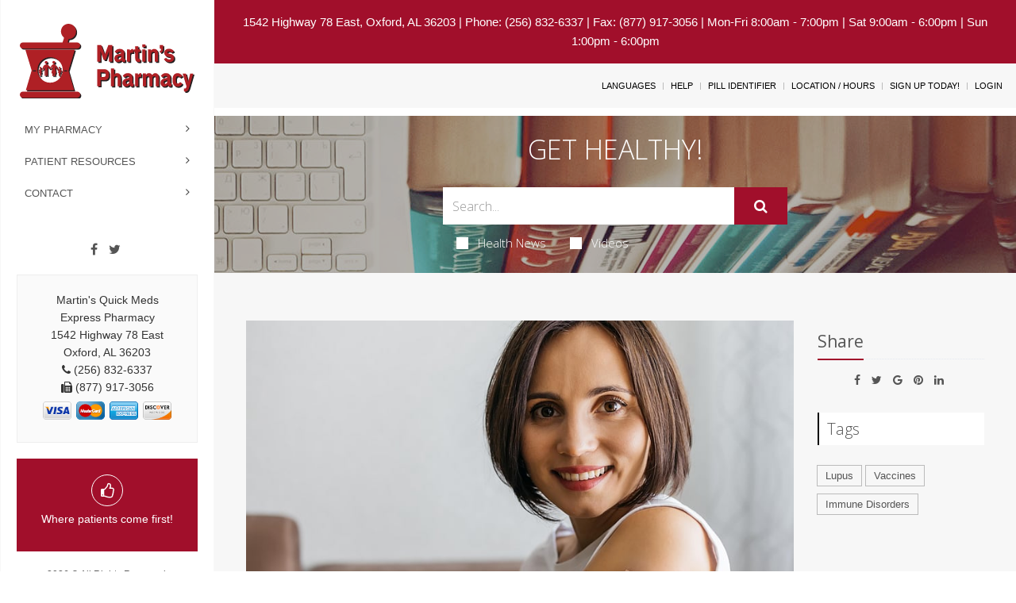

--- FILE ---
content_type: text/html; charset=UTF-8
request_url: https://martinspharmacy.net/quickmeds/patient-resources/article/2657635198/covid-boosters-can-help-people-with-lupus
body_size: 7686
content:
<!DOCTYPE html>

<!--[if IE 8]> <html lang="en" class="ie8"> <![endif]-->  
<!--[if IE 9]> <html lang="en" class="ie9"> <![endif]-->  
<!--[if !IE]><!--> <html lang="en"> <!--<![endif]-->  
<head>
    <title>COVID Boosters Can Help People With Lupus | Martin's Quick Meds Express Pharmacy (256) 832-6337 | Oxford, AL</title>

    <!-- Meta -->
    <meta charset="utf-8">
    <meta name="viewport" content="width=device-width, initial-scale=1.0 user-scalable=no">
    <meta name="author" content="">
    <meta name="google-site-verification" content="9IAxHeM9O04liZX65JXtsnCcEk8DCZDJkFKPU3k4Buw" />

        <meta name="keywords" content="pharmacy, oxford, drive-thru, immunizations">
        <!-- Favicon -->
    <!--<link rel="shortcut icon" href="favicon.ico">-->

    <!-- Web Fonts -->
    <link rel='stylesheet' type='text/css' href='//fonts.googleapis.com/css?family=Open+Sans:400,300,600&amp;subset=cyrillic,latin'>

    <!-- CSS Global Compulsory -->
    <link rel="stylesheet" href="https://cdn.refillrxconnect.com/themes/2/assets/plugins/bootstrap/css/bootstrap.css">
    <link rel="stylesheet" href="https://cdn.refillrxconnect.com/themes/2/assets/css/style.css">
    
    <!-- CSS Header and Footer -->
    <link rel="stylesheet" href="https://cdn.refillrxconnect.com/themes/2/assets/css/headers/header-v7.css">
    <link rel="stylesheet" href="https://cdn.refillrxconnect.com/themes/2/assets/css/footers/footer-v1.css">
    
   
    
    <script>
      (function(i,s,o,g,r,a,m){i['GoogleAnalyticsObject']=r;i[r]=i[r]||function(){
      (i[r].q=i[r].q||[]).push(arguments)},i[r].l=1*new Date();a=s.createElement(o),
      m=s.getElementsByTagName(o)[0];a.async=1;a.src=g;m.parentNode.insertBefore(a,m)
      })(window,document,'script','//www.google-analytics.com/analytics.js','ga');

      ga('create', 'UA-66793604-1', 'auto');
              ga('create', 'UA-98463808-5', 'auto', 'clientTracker');
        ga('clientTracker.send', 'pageview');
              ga('send', 'pageview');

    </script>
            <meta name="apple-itunes-app" content="app-id=1175536044" />
        
    
    <meta name="googlebot" content="noindex">
    <!-- CSS Implementing Plugins -->
    <link rel="stylesheet" href="https://cdn.refillrxconnect.com/themes/2/assets/plugins/animate.css">
    <link rel="stylesheet" href="https://cdn.refillrxconnect.com/themes/2/assets/plugins/line-icons/line-icons.css">
    <link rel="stylesheet" href="https://cdn.refillrxconnect.com/themes/2/assets/plugins/font-awesome/css/font-awesome.min.css">
    <link rel="stylesheet" href="https://cdn.refillrxconnect.com/themes/2/assets/plugins/fancybox/source/jquery.fancybox.css">    
    <link rel="stylesheet" href="https://cdn.refillrxconnect.com/themes/2/assets/plugins/sky-forms-pro/skyforms/css/sky-forms.css">
    <link rel="stylesheet" href="https://cdn.refillrxconnect.com/themes/2/assets/plugins/sky-forms-pro/skyforms/custom/custom-sky-forms.css">

    <!-- CSS Page Style -->    
    <link rel="stylesheet" href="https://cdn.refillrxconnect.com/themes/2/assets/css/pages/page_search.css">

    <!-- CSS Customization -->
    <link rel="stylesheet" href="https://cdn.refillrxconnect.com/themes/2/assets/css/custom.css">
    
            <!-- CSS Theme -->    
         <link rel="stylesheet" href="https://cdn.refillrxconnect.com/themes/2/assets/css/theme-colors/dark-red.css" id="style_color">
            <script async src="https://i.simpli.fi/dpx.js?cid=73857&action=100&segment=martinspharmacy&m=1&sifi_tuid=53017"></script>
    <script async src="https://i.simpli.fi/dpx.js?cid=73857&campaign_id=0&m=1&c=viewthrough&sifi_tuid=53018"></script>

    <script type="text/javascript">
      var _userway_config = {
      // uncomment the following line to override default position
       position: 5,
      // uncomment the following line to override default language (e.g., fr, de, es, he, nl, etc.)
      // language: null,
      // uncomment the following line to override color set via widget
      // color: 'null', 
      account: 'Ae1IDd0B4H'
      };
      </script>
      <script type="text/javascript" src="https://cdn.userway.org/widget.js"></script><meta name="description" content="People with lupus benefit from a COVID-19 booster shot after full vaccination, with a new study showing they are half as likely to experience a COVID infection afterward."Our study results offer people ..." />
        <meta property="og:image" content="https://consumer.healthday.com/media-library/eyJhbGciOiJIUzI1NiIsInR5cCI6IkpXVCJ9.eyJpbWFnZSI6Imh0dHBzOi8vYXNzZXRzLnJibC5tcy8yOTM3Nzg2Ni9vcmlnaW4uanBnIiwiZXhwaXJlc19hdCI6MTY2ODkxNTYyNn0.-ouhxd97eAwT3ZdZl64in_l4y1aPfm07w10PH_OOKDs/image.jpg?width=800&coordinates=278%2C0%2C278%2C0&height=600" />
        <meta property="og:url" content="https://martinspharmacy.net/quickmeds/patient-resources/article/2657635198/covid-boosters-can-help-people-with-lupus" />
        <meta property="og:title" content="COVID Boosters Can Help People With Lupus" />
        <meta property="og:description" content="People with lupus benefit from a COVID-19 booster shot after full vaccination, with a new study showing they are half as likely to experience a COVID infection afterward."Our study results offer people ..." />
        <meta name="twitter:card" content="summary_large_image">
        <meta name="twitter:title" content="COVID Boosters Can Help People With Lupus">
        <meta name="twitter:description" content="People with lupus benefit from a COVID-19 booster shot after full vaccination, with a new study showing they are half as likely to experience a COVID infection afterward."Our study results offer people ...">
        <meta name="twitter:image" content="https://consumer.healthday.com/media-library/eyJhbGciOiJIUzI1NiIsInR5cCI6IkpXVCJ9.eyJpbWFnZSI6Imh0dHBzOi8vYXNzZXRzLnJibC5tcy8yOTM3Nzg2Ni9vcmlnaW4uanBnIiwiZXhwaXJlc19hdCI6MTY2ODkxNTYyNn0.-ouhxd97eAwT3ZdZl64in_l4y1aPfm07w10PH_OOKDs/image.jpg?width=800&coordinates=278%2C0%2C278%2C0&height=600">
        
</head> 

<body>
<!--=== <body class="header-fixed">   ===--> 
<div class="wrapper">

     <div class="content-side-right">
    <div class="color-green"></div>
    <div id="green-background" class="alert alert-warning2 alert-center fade in" style="color: #ffffff;">
        <div class="row margin-top-15">
            <div class="col-xs-12 text-center" style="font-size:15px;">
                <a style="color: #ffffff" href="https://www.google.com/maps/search/1542+Highway+78+East,+Oxford,+AL+36203" target="_blank">1542 Highway 78 East, Oxford, AL 36203</a> | Phone: (256) 832-6337 | Fax: (877) 917-3056 | Mon-Fri 8:00am - 7:00pm | Sat 9:00am - 6:00pm | Sun 1:00pm - 6:00pm            </div>            
        </div>
    </div>
    <script>
        const greenColor = getComputedStyle(document.querySelector('.color-green')).color;
        document.getElementById('green-background').style.backgroundColor = greenColor;
    </script>
    </div>

        <!-- Add Login Modal -->
        <div class="modal fade" id="login" tabindex="-1" role="dialog" aria-labelledby="login" aria-hidden="true">
            <div class="modal-dialog">
                <div class="modal-content">
                    
                </div><!--/modal-content -->
            </div><!--/modal-dialog -->
        </div><!--/modal fade -->
        <!--/Add Login Modal -->

        <!-- Add Quick Refill Modal -->
        <div class="modal fade" id="quick_refill" tabindex="-1" role="dialog" aria-labelledby="quick_refill" aria-hidden="true">
            <div class="modal-dialog">
                <div class="modal-content">
                    
                </div><!--/modal-content -->
            </div><!--/modal-dialog -->
        </div><!--/modal fade -->
        <!--/Add Quick Refill Modal --> 

        <!-- Add Pill Identifier Modal -->
        <div class="modal fade" id="pill_identifier" tabindex="-1" role="dialog" aria-labelledby="pill_identifier" aria-hidden="true">
            <div class="modal-dialog">
                <div class="modal-content">
                    
                </div><!--/modal-content -->
            </div><!--/modal-dialog -->
        </div><!--/modal fade -->
        <!--/Add Pill Identifier Modal --> 
                
<!--=== Header v7 Left ===-->
<div class="header-v7 header-left-v7">
    <nav class="navbar navbar-default mCustomScrollbar" role="navigation" data-mcs-theme="minimal-dark">
        <!-- Brand and toggle get grouped for better mobile display -->
        <div class="menu-container">
            <!-- Toggle get grouped for better mobile display -->
            <button type="button" class="navbar-toggle" data-toggle="collapse" data-target=".navbar-responsive-collapse">
                <span class="sr-only">Toggle navigation</span>
                <span class="icon-bar"></span>
                <span class="icon-bar"></span>
                <span class="icon-bar"></span>
            </button>
            <!-- End Toggle -->

            <!-- Logo -->
            <div class="logo margin-bottom-10 text-center">
                <a href="/quickmeds/">
                    
                    <img id="logo-header" src="/quickmeds/images/logo.svg" alt="Martin's Quick Meds Express Pharmacy Logo" style="max-width: 220px;">
                </a>
            </div>
            <!-- End Logo -->
        </div>

        <!-- Collect the nav links, forms, and other content for toggling -->
        <div class="collapse navbar-collapse navbar-responsive-collapse">
            <div class="menu-container">
                <ul class="nav navbar-nav">
                <!-- My Pharmacy --><li class="dropdown "><a rel="canonical" href="javascript:void(0);" class="dropdown-toggle" data-toggle="dropdown">My Pharmacy</a>
                                    <ul class="dropdown-menu"><li><a rel="canonical" href="/quickmeds/about-us">About Us</a></li><li><a rel="canonical" href="/quickmeds/services">Services</a></li><li><a rel="canonical" href="/quickmeds/register">Sign Up Today!</a></li><li><a rel="canonical" href="/quickmeds/new-patient">New Patient</a></li><li><a rel="canonical" href="/quickmeds/transfer-prescriptions">Transfer Prescriptions</a></li><li><a rel="canonical" href="/quickmeds/new-prescriptions">New Prescriptions</a></li></ul>
                                <!-- End My Pharmacy --><!-- Patient Resources --><li class="dropdown "><a rel="canonical" href="javascript:void(0);" class="dropdown-toggle" data-toggle="dropdown">Patient Resources</a>
                                    <ul class="dropdown-menu"><li><a rel="canonical" href="/quickmeds/patient-resources">Recent Health News</a></li><li><a rel="canonical" href="/quickmeds/drug-information">Pill Identifier</a></li><li><a rel="canonical" href="/quickmeds/drug-information">Drug Search</a></li></ul>
                                <!-- End Patient Resources --><!-- Contact --><li class="dropdown "><a rel="canonical" href="javascript:void(0);" class="dropdown-toggle" data-toggle="dropdown">Contact</a>
                                    <ul class="dropdown-menu"><li><a rel="canonical" href="/quickmeds/contact">Contact</a></li><li><a rel="canonical" href="/quickmeds/locations">Location / Hours</a></li><li><a rel="canonical" href="/quickmeds/help">Help</a></li></ul>
                                <!-- End Contact -->                                    </ul>

                <ul class="list-inline header-socials">
                                            <li>
                            <a href="https://www.facebook.com/quickmedsexpress" target="_blank" aria-label="Facebook"><i class="fa fa-facebook"></i></a>
                        </li>
                                                <li>
                            <a href="https://twitter.com/martinspharmacy" target="_blank" aria-label="Twitter"><i class="fa fa-twitter"></i></a>
                        </li>
                                        </ul>
                <div class="service-block service-block-default">Martin's Quick Meds Express Pharmacy<br />1542 Highway 78 East</br>Oxford, AL 36203<br /><i class="fa fa-phone"></i> (256) 832-6337<br /><i class="fa fa-fax"></i> (877) 917-3056<div>                            <img src="https://cdn.refillrxconnect.com/themes/2/assets/img/visa.png" style="height:38px;" alt="visa" title="0" />
                                                        <img src="https://cdn.refillrxconnect.com/themes/2/assets/img/mastercard.png" style="height:38px;" alt="mastercard" title="1" />
                                                        <img src="https://cdn.refillrxconnect.com/themes/2/assets/img/amex.png" style="height:38px;" alt="amex" title="2" />
                                                        <img src="https://cdn.refillrxconnect.com/themes/2/assets/img/discover.png" style="height:38px;" alt="discover" title="3" />
                            </div></div>  
                <div class="service-block service-block-blue">
                    <i class="icon-custom icon-color-light rounded-x fa fa-thumbs-o-up"></i>
                                                    <p>Where patients come first!</p> 
                                            </div> 
                <p class="copyright-text">2026 &copy; All Rights Reserved.<br /> <a href="privacy-policy" target="_blank">Privacy Policy</a></p>
                
            </div> 
        </div>
        <!-- End Navbar Collapse -->
    </nav>
</div>    
<!--=== End Header v7 Left ===-->
    <div class="content-side-right">
        
<div class="topbar clearfix bg-color-light margin-bottom-10">
        <div class="margin-bottom-10 margin-right-10 clearfix">
            <ul class="loginbar pull-right">
                                    <li class="hoverSelector">
                        <a>Languages</a>
                        <ul class="languages hoverSelectorBlock">
                            <li class="active">
                                <a href="/quickmeds/translate/en/?l=%2Fquickmeds%2Fpatient-resources%2Farticle%2F2657635198%2Fcovid-boosters-can-help-people-with-lupus">English <i class="fa fa-check"></i></a> 
                            </li>
                            <li >
                                <a href="/quickmeds/translate/es/?l=%2Fquickmeds%2Fpatient-resources%2Farticle%2F2657635198%2Fcovid-boosters-can-help-people-with-lupus">Espa&ntilde;ol </a>
                            </li>
                        </ul>
                    </li>
                    <li class="topbar-devider"></li>  
                                                <li><a href="/quickmeds/help"> Help</a></li>  
                            <li class="topbar-devider"></li>
                                                        <li><a data-toggle="modal" href="/quickmeds/pill-identifier-search" data-toggle="collapse" data-target="#pill_identifier"> Pill Identifier</a></li>
                            <li class="topbar-devider"></li>  
                                                            <li><a href="/quickmeds/locations">Location / Hours</a></li>
                                                        <li class="topbar-devider"></li>
                            <li><a href="/quickmeds/register">Sign Up Today!</a></li>
                            <li class="topbar-devider"></li> 
                            <li><a data-toggle="modal" href="/quickmeds/login/modal" data-toggle="collapse" data-target="#login"> Login</a></li>
                                              
            </ul>
        </div>
    </div> 
    
            <!--=== Search Block ===-->
    <div class="search-block parallaxBg">
        <div class="container">
            <div class="col-md-6 col-md-offset-3">
                <h1>Get Healthy!</h1>

                 <form action= "/quickmeds/patient-resources/search" method="POST" class="sky-form page-search-form" autocomplete="off" >

                    <div class="input-group">
                        <input type="text" name="hn_search" class="form-control" aria-label="Search Box" placeholder="Search...">
                        <span class="input-group-btn">
                            <button class="btn-u btn-u-lg" aria-label="Submit" id="submit" type="Submit" ><i class="fa fa-search"></i></button>
                        </span>
                    </div>

                    <div class="inline-group">                    
                        <label class="checkbox"><input type="checkbox" name="checkbox-news"  ><i></i>Health News</label>
                        <label class="checkbox"><input type="checkbox" name="checkbox-vids"  ><i></i>Videos</label>
                    </div>

                </form>    
            </div>
        </div>    
    </div><!--/container-->     
    <!--=== End Search Block ===-->                <!--=== Blog Posts ===-->
                <div class="bg-color-light">
                    <div class="container content-sm">
                        <div class="row">
                            <!-- Blog All Posts -->
                            <div class="col-md-9">
                                <!-- News v3 -->
                                <div class="news-v3 margin-bottom-30">
                                    <a name="article"></a> 
                                    <img class="img-responsive full-width" src="https://consumer.healthday.com/media-library/eyJhbGciOiJIUzI1NiIsInR5cCI6IkpXVCJ9.eyJpbWFnZSI6Imh0dHBzOi8vYXNzZXRzLnJibC5tcy8yOTM3Nzg2Ni9vcmlnaW4uanBnIiwiZXhwaXJlc19hdCI6MTY2ODkxNTYyNn0.-ouhxd97eAwT3ZdZl64in_l4y1aPfm07w10PH_OOKDs/image.jpg?width=800&coordinates=278%2C0%2C278%2C0&height=600" alt="">
                                    <div class="news-v3-in">
                                        <ul class="list-inline posted-info">
                                            <li><i class="fa fa-pencil"></i>Ellie Quinlan Houghtaling</li>                                            <li>Posted July 13, 2022</li>
                                        </ul>
                                        <h2>COVID Boosters Can Help People With Lupus</h2>
                                        <p><p>People with <a href="https://my.clevelandclinic.org/health/diseases/4875-lupus" target="_blank">lupus</a> benefit from a COVID-19 booster shot after full vaccination, with a new study showing they are half as likely to experience a COVID infection afterward.</p><p>"Our study results offer people living with systemic lupus erythematosus (SLE) clinical confirmation that vaccines are highly effective at guarding against severe COVID-19, despite their increased risk of catching the disease," said study co-author and rheumatologist Dr. Amit Saxena. He's an assistant professor and lupus specialist at NYU Langone and NYU Grossman School of Medicine in New York City.</p><p>"<a href="https://www.cdc.gov/coronavirus/2019-ncov/vaccines/booster-shot.html" target="_blank">COVID-19 vaccine boosters</a>, or third shots, offered an added, doubled layer of protection from breakthrough infection. Even in cases of SARS-CoV-2 infection, cases were overwhelmingly mild among SLE patients who were fully vaccinated," Saxena said in an NYU Langone news release.</p><p>Lupus causes the body's immune system to attack itself, including healthy tissues but especially joints and skin. It affects roughly 200,000 Americans. Treatment includes taking immune-suppressing drugs like steroids, which control symptoms but put patients at increased risk of contracting viruses like COVID. In 2020, NYU Langone found that lupus patients were being hospitalized at double the rate of patients without the condition.</p><p>The new study surveyed 163 fully vaccinated men and women undergoing treatment for lupus in New York City. Only 125 had gotten a booster shot (third dose) of the vaccine. All were followed for reports of infection for at least six months.</p><p>Ultimately, 44 vaccinated lupus patients had "breakthrough" infections and two were hospitalized. Among those with COVID infections, 22% had received a booster, while 42% had not. Forty-two of those breakthrough infections occurred after the highly transmissible Omicron variant emerged in the city.</p><p>By checking the participants' blood antibody levels before and after receiving the booster shot, researchers found that even though they were immunosuppressed, the lupus patients had an immediate rise in protective antibody levels. Previously, studies had found that these antibody levels were lower among initially vaccinated lupus patients, prompting fears about waning immunity over time.</p><p>The findings were published online July 12 in the journal <em>The Lancet Rheumatology</em>.<br/></p><p><strong>More information</strong><br/></p><p>Visit the U.S. Centers for Disease Control and Prevention for more on <a href="https://www.cdc.gov/lupus/index.htm" target="_blank">understanding lupus</a>.</p><p>SOURCE: NYU Langone, news release, July 12, 2022</p></p>
                                        <h6></h6>
                                    </div>
                                </div>                        
                                <!-- End News v3 -->
                                <!-- Copyright -->
                                                                <div>
                                    <img src="https://cdn.refillrxconnect.com/themes/2/assets/img/HEALTHDAY.jpg"/>
                                    <h6>Health News is provided as a service to Martin's Quick Meds Express Pharmacy site users by HealthDay. Martin's Quick Meds Express Pharmacy nor its employees, agents, or contractors, review, control, or take responsibility for the content of these articles. Please seek medical advice directly from your pharmacist or physician.</h6>
                                    <h6>Copyright &#169; 2026 <a href="http://www.healthday.com/" target="_new">HealthDay</a> All Rights Reserved.</h6>
                                </div>
                                <!-- End Copyright -->
                                
                                
                            </div>
                            <!-- End Blog All Posts -->

                            <!-- Blog Sidebar -->
                            <div class="col-md-3">
                                <!-- Social Icons -->
                                    <div class="magazine-sb-social margin-bottom-30">
                                        <div class="headline headline-md"><h2>Share</h2></div>
                                            <ul class="list-inline header-socials">
                                                                                                <li><a href="https://www.facebook.com/sharer.php?u=https%3A%2F%2Fmartinspharmacy.net%2Fquickmeds%2Fpatient-resources%2Farticle%2F2657635198%2Fcovid-boosters-can-help-people-with-lupus" target="_blank" class="fa fa-facebook"></a></li>
                                                                                                    <li><a href="https://twitter.com/share?url=https%3A%2F%2Fmartinspharmacy.net%2Fquickmeds%2Fpatient-resources%2Farticle%2F2657635198%2Fcovid-boosters-can-help-people-with-lupus&text=COVID+Boosters+Can+Help+People+With+Lupus" target="_blank" class="fa fa-twitter"></a></li>
                                                                                                    <li><a href="https://plus.google.com/share?url=https%3A%2F%2Fmartinspharmacy.net%2Fquickmeds%2Fpatient-resources%2Farticle%2F2657635198%2Fcovid-boosters-can-help-people-with-lupus" target="_blank" class="fa fa-google"></a></li>
                                                                                                    <li><a href="https://pinterest.com/pin/create/bookmarklet/?media=https%3A%2F%2Fconsumer.healthday.com%2Fmedia-library%2FeyJhbGciOiJIUzI1NiIsInR5cCI6IkpXVCJ9.eyJpbWFnZSI6Imh0dHBzOi8vYXNzZXRzLnJibC5tcy8yOTM3Nzg2Ni9vcmlnaW4uanBnIiwiZXhwaXJlc19hdCI6MTY2ODkxNTYyNn0.-ouhxd97eAwT3ZdZl64in_l4y1aPfm07w10PH_OOKDs%2Fimage.jpg%3Fwidth%3D800%26coordinates%3D278%252C0%252C278%252C0%26height%3D600&url=https%3A%2F%2Fmartinspharmacy.net%2Fquickmeds%2Fpatient-resources%2Farticle%2F2657635198%2Fcovid-boosters-can-help-people-with-lupus&description=COVID+Boosters+Can+Help+People+With+Lupus" target="_blank" class="fa fa-pinterest"></a></li>
                                                                                                    <li><a href="https://www.linkedin.com/shareArticle?url=https%3A%2F%2Fmartinspharmacy.net%2Fquickmeds%2Fpatient-resources%2Farticle%2F2657635198%2Fcovid-boosters-can-help-people-with-lupus&title=COVID+Boosters+Can+Help+People+With+Lupus" target="_blank" class="fa fa-linkedin"></a></li>
                                                                                        </ul>                   
                                    </div>
                                    <!-- End Social Icons -->

                                <div class="headline-v2"><h2>Tags</h2></div>
                                <!-- Tags v2 -->
                                <ul class="list-inline tags-v2 margin-bottom-50">
                                    <li><a href="/quickmeds/patient-resources/searchtags/LUPS">Lupus</a></li><li><a href="/quickmeds/patient-resources/searchtags/VACC">Vaccines</a></li><li><a href="/quickmeds/patient-resources/searchtags/IMMN">Immune Disorders</a></li>                                </ul>
                                <!-- End Tags v2 -->
                            </div>
                            <!-- End Blog Sidebar -->                
                        </div>
                    </div><!--/end container-->
                </div>
                <!--=== End Blog Posts ===-->
            </div>    
            <!-- End Top Categories -->
        </div><!--/container-->     
        <!--=== End Content ===-->
    </div>
</div><!--/wrapper-->

<!--=== Footer Version 1 ===-->
<div class="modal fade" id="patient-education-dropdown" tabindex="-1" role="dialog" aria-labelledby="patient-education-dropdown" aria-hidden="true">
	<div class="modal-dialog modal-lg">
		 <div class="modal-content">
			  
		 </div><!--/modal-content -->
	</div><!--/modal-dialog -->
</div><!--/modal fade -->
<!-- JS Global Compulsory -->           

<script type="text/javascript" src="https://code.jquery.com/jquery-2.2.4.min.js"></script>
<script type="text/javascript" src="https://code.jquery.com/jquery-migrate-1.4.1.min.js"></script>


<script type="text/javascript" src="https://cdn.refillrxconnect.com/themes/2/assets/plugins/jquery/jquery-migrate.min.js"></script>
<script type="text/javascript" src="https://cdn.refillrxconnect.com/themes/2/assets/js/jquery-ui.js"></script>

<script type="text/javascript" src="https://cdn.refillrxconnect.com/themes/2/assets/plugins/bootstrap/js/bootstrap.min.js"></script> 
<script type="text/javascript" src="https://cdn.refillrxconnect.com/themes/2/assets/plugins/sky-forms-pro/skyforms/js/jquery.validate.min.js"></script>
<script type="text/javascript" src="https://cdn.refillrxconnect.com/themes/2/assets/plugins/sky-forms-pro/skyforms/js/jquery.maskedinput.min.js"></script>
<script type="text/javascript" src="https://cdn.refillrxconnect.com/themes/2/assets/plugins/sky-forms-pro/skyforms/js/additional-methods.js"></script>
<script type="text/javascript">
 
$(function() {
 
    $("#drugsearch").autocomplete({
        source: "ajax/",
        minLength: 2,
        
        select: function(event, ui) {
            var ndc 		= ui.item.id;
            var url_dn 	= ui.item.url_dn;
            
            if(ndc != '#') {
					
				$('#patient-education-dropdown').modal({remote: '/quickmeds/drug-information/drugeducation/' + ndc + '/' + url_dn });
            	$('#patient-education-dropdown').modal('show');

				}
        },
 
      // optional (if other layers overlap autocomplete list)
        open: function(event, ui) {
            $(".ui-autocomplete").css("z-index", 1000);
        }
    });
    
            
    // catches all patient-education modal form hide events and destroys the video iframe and aata    
  	 $("[id^=patient-education]").on("hidden.bs.modal", function () {
		 $(this).find('iframe').html("");
    	 $(this).find('iframe').attr("src", "");
    	 $(this).data("bs.modal", null);
	 });

     $("[id^=drug_info_]").on("hidden.bs.modal", function () {
         $(this).find('iframe').html("");
         $(this).find('iframe').attr("src", "");
         $(this).data("bs.modal", null);
     });
    
    $("[id^=article]").on("hidden.bs.modal", function(){
        $(this).find('.modal-content').html("");
        $(this).data("bs.modal", null);
    });

});

</script>

<script type="text/javascript">

$(document).on('click', '#mobile-app', function(e) {

    $("#mobile-app-success").hide();
    $("#mobile-app-error").hide();
    $("#mobile-app-success-detail").html('');
    $("#mobile-app-processing").show();

    var phone = $("#mobile-app-phone").val();
    var google = $("#g-recaptcha-response").val();
    var device = $("#mobile-app-device").val();
    $.ajax({
        url:  'send-sms/',
        dataType: 'json',
        async: 'true',
        type: 'POST',
        data: {
            phone: phone,
            google:google,
            device:device,
            ajax: 1
        },
        success: function (data, status, jqXHR) {
            $("#mobile-app-processing").hide();
            $("#mobile-app-error").hide();
            $("#mobile-app-captcha-bad").hide();
            $("#mobile-app-captcha-missing").hide();
            $("#mobile-app-success").hide();

            if (data.status == 'ok') {
                $("#mobile-app-success").show();
                $("#mobile-app-success-detail").append("The mobile app link was successfully sent to: "+data.phone+"!");
                $("#mobile-app-phone").val('');
            } else if (data.status == 'captcha-bad') {
                $("#mobile-app-captcha-bad").show();
            } else if (data.status == 'captcha-missing') {
                $("#mobile-app-captcha-missing").show();
            } else {
                $("#mobile-app-error").show();
            }
        },
        error: function (data) {
            $("#mobile-app-processing").hide();
        }
    });


});

</script>
 	


    <!-- JS Implementing Plugins -->
    <script type="text/javascript" src="https://cdn.refillrxconnect.com/themes/2/assets/plugins/back-to-top.js"></script>
    <script type="text/javascript" src="https://cdn.refillrxconnect.com/themes/2/assets/plugins/smoothScroll.js"></script>
    <!-- JS Customization -->
    <script type="text/javascript" src="https://cdn.refillrxconnect.com/themes/2/assets/js/custom.js"></script>
    <!-- JS Page Level -->           
    <script type="text/javascript" src="https://cdn.refillrxconnect.com/themes/2/assets/js/app.js"></script>
    <script type="text/javascript" src="https://cdn.refillrxconnect.com/themes/2/assets/js/forms/login.js"></script>
    <script type="text/javascript" src="https://cdn.refillrxconnect.com/themes/2/assets/js/forms/contact.js"></script>
    <script type="text/javascript" src="https://cdn.refillrxconnect.com/themes/2/assets/js/plugins/fancy-box.js"></script>
    <script type="text/javascript">
        jQuery(document).ready(function() {
            App.init();
            App.initAnimateDropdown(); 
            FancyBox.initFancybox();        
            LoginForm.initLoginForm();
            ContactForm.initContactForm();    
        });
    </script>
    <!--[if lt IE 9]>
        <script src="https://cdn.refillrxconnect.com/themes/2/assets/plugins/respond.js"></script>
        <script src="https://cdn.refillrxconnect.com/themes/2/assets/plugins/html5shiv.js"></script>
        <script src="https://cdn.refillrxconnect.com/themes/2/assets/plugins/placeholder-IE-fixes.js"></script>
    <![endif]-->
</body>
</html> 

--- FILE ---
content_type: text/css
request_url: https://cdn.refillrxconnect.com/themes/2/assets/css/headers/header-v7.css
body_size: 1831
content:
/*----------------------------------------------------------------------

[-----*** TABLE OF CONTENT ***-----]

1. Header - Navbar
2. Header - Responsive Navbar Style
3. Header - Socials
4. Header - Content Sides
-----------------------------------------------------------------------*/

/*Top Bar (login, search etc.)
------------------------------------*/
.topbar {
    z-index: 12;
    padding: 8px 0;
    position: relative;
}

@media (max-width: 991px) {
    .topbar {
        margin-bottom: 20px;
    }
}

.topbar ul.loginbar {
    margin: 0;
    padding-top: 8px;
    padding-right: 7px;
}

.topbar ul.loginbar > li {
    display: inline;
    list-style: none;
    position: relative;
    padding-bottom: 15px;
}

.topbar ul.loginbar > li > a, 
.topbar ul.loginbar > li > a:hover {
    color: #000;
    font-size: 11px;
    text-transform: uppercase;
}

.topbar ul.loginbar li i.fa { 
    color: #bbb;
}

.topbar ul.loginbar li.topbar-devider { 
    top: -1px;
    padding: 0;
    font-size: 8px;
    position: relative;
    margin: 0 9px 0 5px;
    font-family: Tahoma;
    border-right: solid 1px #bbb;
}

/*languages*/
.topbar ul.languages {
    top: 25px;
    left: -5px;
    display: none;
    padding: 4px 0;
    padding-left: 0; 
    list-style: none;
    min-width: 100px;
    position: absolute;
    background: #f0f0f0;
}

.topbar li:hover ul.languages {
    display: block;
}

.topbar ul.languages:after {
    top: -4px;
    width: 0; 
    height: 0;
    left: 8px;
    content: " "; 
    display: block; 
    position: absolute;
    border-bottom: 6px solid #f0f0f0;   
    border-left: 6px solid transparent;
    border-right: 6px solid transparent;
    border-left-style: inset; /*FF fixes*/
    border-right-style: inset; /*FF fixes*/
}

.topbar ul.languages li a {
    color: #555;
    display: block;
    font-size: 10px;
    padding: 2px 12px;
    margin-bottom: 1px;
    text-transform: uppercase; 
}

.topbar ul.languages li.active a i {
    color: #999;
    float: right;
    margin-top: 2px;
}

.topbar ul.languages li a:hover, 
.topbar ul.languages li.active a {
    background: #fafafa;
}

.topbar ul.languages li a:hover {
    text-decoration: none; 
}

/*--------------------------------------------------
    [1. Header - Navbar]
----------------------------------------------------*/

/*Navbar*/
.header-v7 .navbar {
    margin-bottom: 0;
    background: #fff;
}

.header-v7 .navbar-default {
    border: none;
    border-radius: 0;
}

/*Containers
------------------------------------*/
@media (min-width: 768px) and (max-width: 991px) {
    .header-v7 .menu-container {
        padding-left: 0 !important;
        padding-right: 0 !important;
    }
}

@media (max-width: 991px) {
    .header-v7 .menu-container:before,
    .header-v7 .menu-container:after {
        content: " ";
        display: table;
    }

    .header-v7 .menu-container:after {
        clear: both;
    }

    .header-v7 .menu-container {
        margin-left: auto;
        margin-right: auto;
        padding-left: 30px;
        padding-right: 30px;
    }
}

/*Navbar Toggle
------------------------------------*/
.header-v7 .navbar-toggle {
    border: none;
    margin: 15px 0 15px 15px;
}

.header-v7 .navbar-toggle .icon-bar {
    height: 1px;
    width: 20px;
    font-size: 20px;
    background: #555;
    margin-bottom: 5px;
}

.header-v7 .navbar-toggle .icon-bar:last-child {
    margin-bottom: 0;
}

.header-v7 .navbar-toggle,
.header-v7 .navbar-toggle:hover, 
.header-v7 .navbar-toggle:focus {
    background: inherit;
}

/*Logo
------------------------------------*/
.header-v7 .logo img {
    /*width: 100px;*/
}

@media (min-width: 768px) {
    .header-v7 .logo {
       /* padding: 40px 20px;*/
    }

    .header-v7 .logo img {
        height: auto;
        display: block;
        margin: 0 auto;
        text-align: center;
    }
}

@media (max-width: 767px) {
    .header-v7 .logo img {
        margin: 12px 0 11px;
        max-width: 100px;
    }
}

/*Navbar Menu
------------------------------------*/
.header-v7 .navbar-default .navbar-nav > li > a {
    color: #555;
    font-size: 13px;
    font-weight: 400;
    text-transform: uppercase;
}

.header-v7 .navbar-default .navbar-nav > li > a:after {
    top: 8px;
    right: 10px;
    color: #444;
    font-size: 14px;
    content: "\f105";
    position: absolute;
    font-weight: normal;
    display: inline-block;
    font-family: FontAwesome;
}

.header-v7 .navbar-default .navbar-nav > li.open > a:after {
    content: "\f107";
}

.header-v7 .navbar-default .navbar-nav > li > a:hover,
.header-v7 .navbar-default .navbar-nav > li.active > a {
    color: #2c6ec0 !important;
}



/*--------------------------------------------------
    [2. Header - Responsive Navbar Style]
----------------------------------------------------*/

/*Responsive Navbar*/
@media (max-width: 767px) {
    /*Navbar Header*/
    .header-v7 .navbar-brand {
        margin-top: 0;
    }

    /*Navbar Collapse*/
    .header-v7 .navbar-collapse {
        padding: 0;
        background: #f7f7f7;
        border-bottom: 1px solid #eee;
    }

    /*Navbar Nav*/
    .header-v7 .navbar-default .navbar-nav {
        padding: 25px 0;
    }

    .header-v7 .navbar-default .navbar-nav > li > a {
        color: #444;
        padding: 10px 15px;
        border-bottom: 1px solid #eee;
    }

    .header-v7 .navbar-default .navbar-nav > li:last-child > a {
        border-bottom: none !important;
    }

    .header-v7 .navbar-default .navbar-nav > li > a,
    .header-v7 .navbar-default .navbar-nav > li > a:hover,
    .header-v7 .navbar-default .navbar-nav > li > a:focus {
        background: inherit;
    }

    /*Dropdown Menu Slide Down Effect*/
    .header-v7 .navbar-nav .open .dropdown-menu {
        border: 0;
        float: none;
        width: auto;
        margin-top: 0;
        position: static;
        box-shadow: none;
    }

    .header-v7 .navbar-default .navbar-nav .open .dropdown-menu > .active > a,
    .header-v7 .navbar-default .navbar-nav .open .dropdown-menu > .active > a:hover,
    .header-v7 .navbar-default .navbar-nav .open .dropdown-menu > .active > a:focus {
        color: #2c6ec0;
        background: inherit;
    }
}

/*Vertical Sidebar Nav
------------------------------------*/
@media (min-width: 768px) {
    .header-v7 .navbar-default {
        top: 0;
        width: 270px;
        height: 100%;
        z-index: 999;
        position: fixed;
        padding-top: 30px;
        border-left: 1px solid rgba(218,218,218,0.2);
        border-right: 1px solid rgba(218,218,218,0.2);
    }

    /*Header Left*/
    .header-v7.header-left-v7 .navbar-default {
        left: 0;
    }

    /*Header Right*/
    .header-v7.header-right-v7 .navbar-default {
        right: 0;
    }

    /*Navbar Brand*/
    .header-v7 .navbar-brand {
        float: none;
        height: auto;
        display: block;
        margin: 65px 0 30px;
    }

    .header-v7 .navbar-brand img {
        width: 80px;
        height: auto;
        margin: 0 auto;
        display: block;
        text-align: center;
    }

    /*Navbar Collapse*/
    .header-v7 .navbar-collapse {
        height: auto;
        border-top: 0;
        padding: 10px 0;
        box-shadow: none;
        max-height: none;
        margin: 0 20px 25px;
    }
    
    .header-v7 .navbar-collapse.collapse {
        width: auto !important;
        display: block !important;
        overflow: visible !important;
    }
    
    .header-v7 .navbar-collapse.in {
        overflow-x: visible;
    }

    .header-v7 .navbar-nav,
    .header-v7 .navbar-nav > li,
    .header-v7 .navbar-left,
    .header-v7 .navbar-right,
    .header-v7 .navbar-header {
        float: none !important;
    }

    /*Navbar Nav*/
    .header-v7 .navbar-default .navbar-nav {
        margin-bottom: 40px;
    }

    .header-v7 .navbar-default .navbar-nav > li > a {
        padding: 10px;
    }

    .header-v7 .navbar-default .navbar-nav > li > a,
    .header-v7 .navbar-default .navbar-nav > li > a:hover,
    .header-v7 .navbar-default .navbar-nav > li > a:focus {
        color: #555;
    }

    .header-v7 .navbar-default .navbar-nav > li > a,
    .header-v7 .navbar-default .navbar-nav > li > a:hover,
    .header-v7 .navbar-default .navbar-nav > li > a:focus, 
    .header-v7 .navbar-default .navbar-nav > .active > a, 
    .header-v7 .navbar-default .navbar-nav > .active > a:hover, 
    .header-v7 .navbar-default .navbar-nav > .active > a:focus {
        background: none;
    }

    .header-v7 .navbar-default .navbar-nav > li:hover > a {
        color: #2c6ec0;
    }

    .header-v7 .navbar-collapse .navbar-nav.navbar-right:last-child {
        margin-right: 0;
    }

    /*Dropdown Menu*/
    .header-v7 .dropdown-menu { 
        top: 100%;
        left: auto;
        width: 100%;
        float: none;
        border: none;
        z-index: 1000;
        border-radius: 0;
        box-shadow: none;
        position: static;
        padding: 0 0 0 10px;
    }    

    .header-v7 .dropdown-menu > li > a {
        color: #555;
        font-weight: 200;
    }

     /*Dropdown Menu*/
    .header-v7 .dropdown-submenu  { 
        top: 100%;
        left: auto;
        width: 100%;
        float: none;
        border: none;
        z-index: 1000;
        border-radius: 0;
        box-shadow: none;
        position: static;
        padding: 0 0 0 0px;
        list-style-type: none;
        color: #555;
        font-weight: 200;

    }    
}


/*--------------------------------------------------
    [3. Header - Socials]
----------------------------------------------------*/

/*Header Socials*/
.header-socials {
    text-align: center;
    margin-bottom: 20px;
}

.header-socials li a {
    color: #555;
}

.header-socials li i {
    font-size: 16px;
}

.header-socials li a:hover {
    color: #2c6ec02c6ec0;
}

/*Copyright Text*/
.header-v7 .copyright-text {
    color: #555;
    font-size: 12px;
    text-align: center;
}


/*--------------------------------------------------
    [4. Header - Content Sides]
----------------------------------------------------*/

/*Content Side Right*/
@media (min-width: 768px) {
    .content-side-right {
        margin-left: 270px;
    }
}

@media (min-width: 768px) and (max-width: 1440px) {
    .content-side-right .container {
        width: 95%;
    }
}

/*Content Side Left*/
@media (min-width: 768px) {
    .content-side-left {
        margin-right: 270px;
    }
}

@media (min-width: 768px) and (max-width: 1440px) {
    .content-side-left .container {
        width: 95%;
    }
}


--- FILE ---
content_type: text/css
request_url: https://cdn.refillrxconnect.com/themes/2/assets/css/theme-colors/dark-red.css
body_size: 5024
content:
/* 
* Version: 1.7
* Dark Red Color: #a10f2b;  
* Dark Red Hover Color: #b61332;  
* Additional color: #e6c6cc;
* rgba(161, 15, 43, 1);
*/

a {
  color: #a10f2b;
}
a:focus, 
a:hover, 
a:active {
	color: #a10f2b;
}
.color-green {
	color: #a10f2b;
}
a.read-more:hover { 
	color:#a10f2b; 
}
.linked:hover {
	color:#a10f2b;
}

.service-block-blue {
    background: #a10f2b;
}

/* Headers Default
------------------------------------*/
.header .navbar-nav > .active > a {
  color: #a10f2b;
}
.header .navbar-nav > .active > a {
  border-color: #a10f2b;
}
.header .dropdown-menu {
	border-top: solid 2px #a10f2b;
}
.header .navbar-nav > li:hover > a {
  color: #b61332;
}
.header .nav > li > .search:hover {
  border-bottom-color: #b61332;
  color: #b61332;
}
.header .navbar-nav > li > a:hover,
.header .navbar-nav > .active > a {
  border-bottom-color: #a10f2b;
}
.header .navbar-toggle {
  border-color: #b61332;
}
.header .navbar-toggle,
.header .navbar-toggle:hover,
.header .navbar-toggle:focus {
  background:  #a10f2b;
}
.header .navbar-toggle:hover {
  background:  #b61332 !important;
}
.header .navbar-nav > .open > a,
.header .navbar-nav > .open > a:hover,
.header .navbar-nav > .open > a:focus {
  color: #a10f2b;
}

/* Design for max-width: 991px */
@media (max-width: 991px) {
	.header .navbar-nav > .active > a,
	.header .navbar-nav > .active > a:hover,
	.header .navbar-nav > .active > a:focus {
	  background:  #a10f2b;
	  color: #fff !important;
	}
	.header .navbar-nav > .active > a {
	  border-color: #eee;
	}
	.header .nav > li > .search:hover {
	  background:  #a10f2b;
	}
}

/* Headers v1
------------------------------------*/
.header-v1 .navbar-default .navbar-nav > .active > a,
.header-v1 .navbar-default .navbar-nav > li > a:hover,
.header-v1 .navbar-default .navbar-nav > li > a:focus {
  color: #a10f2b;
}
.header-v1 .dropdown-menu {
  border-color: #a10f2b
}
.header-v1 .navbar-default .navbar-nav > li:hover > a {
  color: #a10f2b;
}
.header-v1 .navbar .nav > li > .search:hover {
  color: #a10f2b;
}
.header-v1 .navbar .nav > li > .search:hover {
  color: #a10f2b;
}
.header-v1 .navbar-default .navbar-toggle {
  border-color: #b61332;
}
.header-v1 .navbar-toggle,
.header-v1 .navbar-default .navbar-toggle:hover,
.header-v1 .navbar-default .navbar-toggle:focus {
  background:  #a10f2b;
}
.header-v1 .navbar-toggle:hover {
  background:  #b61332 !important;
}

/* Design for max-width: 991px */
@media (max-width: 991px) {
	.header-v1 .navbar-default .navbar-nav > li:hover > a {
  	border-color:  #eee;
	}
	.header-v1 .navbar-default .navbar-nav > .active > a,
	.header-v1 .navbar-default .navbar-nav > .active > a:hover,
	.header-v1 .navbar-default .navbar-nav > .active > a:focus {
	  background-color: #a10f2b;
	}
	.header-v1 .navbar-default .navbar-nav > .active > a {
	  border-color: #eee;
	}
	.header-v1 .navbar .nav > li > .search:hover {
	  background-color: #a10f2b;
	}
}

/* Headers v2
------------------------------------*/
.header-v2 .dropdown-menu {
  border-color: #a10f2b;
}
.header-v2 .navbar-default .navbar-toggle {
  border-color: #b61332;
}
.header-v2 .navbar-toggle,
.header-v2 .navbar-default .navbar-toggle:hover,
.header-v2 .navbar-default .navbar-toggle:focus {
  background:  #a10f2b;
}
.header-v2 .navbar-toggle:hover {
  background:  #b61332 !important;
}

/* Design for max-width: 991px */
@media (max-width: 991px) {
	.header-v2 .navbar-default .navbar-nav > .active > a,
	.header-v2 .navbar-default .navbar-nav > .active > a:hover,
	.header-v2 .navbar-default .navbar-nav > .active > a:focus {
	  background:  #a10f2b;
	  color: #fff !important;
	}
	.header-v2 .navbar-default .navbar-nav > li > a:hover {
   	color: #a10f2b;
	}
}	

/* Headers v3
------------------------------------*/
.header-v3 .navbar-default .navbar-nav > .active > a {
  color: #a10f2b;
}
.header-v3 .navbar-default .navbar-nav > li:hover > a {
  color: #b61332;
}
.header-v3 .dropdown-menu {
  border-color: #a10f2b;
}
.header-v3 .navbar-default .navbar-toggle {
  border-color: #b61332;
}
.header-v3 .navbar-toggle,
.header-v3 .navbar-default .navbar-toggle:hover,
.header-v3 .navbar-default .navbar-toggle:focus {
  background:  #a10f2b;
}
.header-v3 .navbar-toggle:hover {
  background:  #b61332 !important;
}
.header-v3 .navbar .nav > li > .search:hover {
  background: inherit;
  color: #a10f2b;
}

/* Design for max-width: 991px */
@media (max-width: 991px) {

	.header-v3 .navbar-default .navbar-nav > .active > a,
	.header-v3 .navbar-default .navbar-nav > .active > a:hover,
	.header-v3 .navbar-default .navbar-nav > .active > a:focus {
	  background:  #a10f2b;
	  color: #fff !important;
	}
	.header-v3 .navbar-default .navbar-nav > .active > a {
	  border-color: #eee;
	}
	.header-v3 .navbar .nav > li > .search:hover {
	  background:  #a10f2b;
	}
}	

/* Headers v4
------------------------------------*/
.header-v4 .navbar-default .navbar-nav > li > a:hover, 
.header-v4 .navbar-default .navbar-nav > .active > a {
  border-color: #a10f2b;
}
.header-v4 .navbar-default .navbar-nav > .active > a {
  color: #a10f2b;
}
.header-v4 .navbar-default .navbar-nav > li:hover > a {
  border-color:  #a10f2b;
  color: #b61332;
}
.header-v4 .navbar .nav > li > .search:hover {
  color: #a10f2b;
}
.header-v4 .navbar-default .navbar-nav > .open > a,
.header-v4 .navbar-default .navbar-nav > .open > a:hover,
.header-v4 .navbar-default .navbar-nav > .open > a:focus {
  color: #a10f2b;
}

/* Design for max-width: 991px */
@media (max-width: 991px) {
	.header-v4 .navbar-default .navbar-nav > li:hover > a {
  border-color:  #eee;
	}
	.header-v4 .navbar-default .navbar-nav > .active > a,
	.header-v4 .navbar-default .navbar-nav > .active > a:hover,
	.header-v4 .navbar-default .navbar-nav > .active > a:focus {
	  color: #a10f2b !important;
	}
	.header-v4 .navbar-default .navbar-nav > .active > a {
	  border-color: #eee;
	}
	.header-v4 .navbar .nav > li > .search:hover {
	  background:  #a10f2b;
	}
}

/* Headers v5
------------------------------------*/
.header-v5 .navbar-default .navbar-nav > li > a:hover,
.header-v5 .navbar-default .navbar-nav > .active > a {
  border-top: 2px solid #a10f2b;
}
.header-v5 .navbar-default .navbar-nav > .active > a {
  color: #a10f2b;
}
.header-v5 .navbar-default .navbar-nav > li:hover > a {
  color: #a10f2b;
}
.header-v5 .navbar-default .navbar-nav > .open > a,
.header-v5 .navbar-default .navbar-nav > .open > a:hover,
.header-v5 .navbar-default .navbar-nav > .open > a:focus {
  color: #a10f2b;
}
.header-v5 .dropdown-menu li > a:hover {
  background:  #a10f2b;
}
.header-v5 .dropdown-menu .active > a,
.header-v5 .dropdown-menu li > a:hover {
  background:  #a10f2b;
}
.header-v5 .dropdown-menu {
  border-color: #a10f2b;
}
.header-v5 .dropdown-menu li.dropdown-submenu:hover > a {
  background:  #a10f2b;
}
.header-v5 .dropdown-menu .style-list li > a:hover {
  background: none;
}
.header-v5 .style-list li a:hover {
  color: #a10f2b;
}

/* Shopping cart
------------------------------------*/
.header-v5 .shop-badge.badge-icons i {
  color: #a10f2b;
}
.header-v5 .shop-badge span.badge-sea {
  background:  #a10f2b;
}
.header-v5 .badge-open {
  border-top: 2px solid #a10f2b;
  box-shadow: 0 5px 5px 0 rgba(161, 15, 43, 0.075);
}

/* Header v6
------------------------------------*/
/* Search */
.header-v6 .shopping-cart .shopping-cart-open {
	border-top-color: #a10f2b !important;
}
.header-v6 li.menu-icons span.badge {
	background: #a10f2b;
}
/* Dropdown Menu */
.header-v6 .dropdown-menu {
	border-top-color: #a10f2b;
}

/* Media Queries */
@media (max-width: 991px) {
	/* Navbar Nav */
	.header-v6 .navbar-nav > .active > a,
	.header-v6 .navbar-nav > .active > a:hover,
	.header-v6 .navbar-nav > .active > a:focus {
		color: #a10f2b !important;
	}
	.header-v6 .nav .open > a,
	.header-v6 .nav .open > a:hover,
	.header-v6 .nav .open > a:focus {
	  border-color: #eee;
	}
	.header-v6 .navbar-nav > li > a:hover,
	.header-v6 .navbar-nav .open .dropdown-menu > li > a:hover,
	.header-v6 .navbar-nav .open .dropdown-menu > li > a:focus,
	.header-v6 .navbar-nav .open .dropdown-menu > .active > a,
	.header-v6 .navbar-nav .open .dropdown-menu > .active > a:hover,
	.header-v6 .navbar-nav .open .dropdown-menu > .active > a:focus {
		color: #a10f2b !important;
	}
	.header-v6 .mega-menu .equal-height-list li a:hover {
		color: #a10f2b !important;
	}

	/* Classic Dark */
	.header-v6 .mega-menu .equal-height-list li a:hover {
		color: #a10f2b;
	}

	/* Dark Responsive Navbar */
	.header-v6.header-dark-res-nav .navbar-nav > li a:hover,
	.header-v6.header-dark-res-nav .navbar-nav .open .dropdown-menu > li > a:hover {
		color: #a10f2b;
	}
	.header-v6.header-dark-res-nav .nav .open > a,
	.header-v6.header-dark-res-nav .nav .open > a:hover,
	.header-v6.header-dark-res-nav .nav .open > a:focus {
	  border-color: #555;
	}
}

@media (min-width: 992px) {
	/* Default Style */
	.header-fixed .header-v6.header-fixed-shrink .navbar-nav .active > a,
	.header-fixed .header-v6.header-fixed-shrink .navbar-nav li > a:hover {
		color: #a10f2b !important;
	}
	.header-v6 .dropdown-menu .active > a,
	.header-v6 .dropdown-menu li > a:hover,
	.header-fixed .header-v6.header-fixed-shrink .dropdown-menu .active > a,
	.header-fixed .header-v6.header-fixed-shrink .dropdown-menu li > a:hover {
		color: #a10f2b !important;
	}
	.header-fixed .header-v6.header-fixed-shrink .navbar-nav .active > a,
	.header-fixed .header-v6.header-fixed-shrink .navbar-nav li > a:hover {
		color: #a10f2b;
	}

	/* Classic White */
	.header-fixed .header-v6.header-classic-white .navbar-nav .active > a,
	.header-fixed .header-v6.header-classic-white .navbar-nav li > a:hover {
		color: #a10f2b;
	}

	/* Classic Dark */
	.header-v6.header-classic-dark .navbar-nav .active > a,
	.header-v6.header-classic-dark .navbar-nav li > a:hover,
	.header-fixed .header-v6.header-classic-dark.header-fixed-shrink .navbar-nav .active > a,
	.header-fixed .header-v6.header-classic-dark.header-fixed-shrink .navbar-nav li > a:hover {
		color: #a10f2b;
	}
	.header-v6.header-classic-dark .dropdown-menu .active > a,
	.header-v6.header-classic-dark .dropdown-menu li > a:hover {
		color: #a10f2b !important;
	}

	/* Dark Dropdown */
	.header-v6.header-dark-dropdown .dropdown-menu .active > a,
	.header-v6.header-dark-dropdown .dropdown-menu li > a:hover {
		color: #a10f2b;
	}

	/* Dark Scroll */
	.header-fixed .header-v6.header-dark-scroll.header-fixed-shrink .navbar-nav .active > a,
	.header-fixed .header-v6.header-dark-scroll.header-fixed-shrink .navbar-nav li > a:hover {
		color: #a10f2b;
	}
}

/* Header v7
------------------------------------*/
.header-v7 .navbar-default .navbar-nav > li > a:hover,
.header-v7 .navbar-default .navbar-nav > li.active > a {
	color: #a10f2b !important;
}
.header-v7 .dropdown-menu .active > a,
.header-v7 .dropdown-menu li > a:focus,
.header-v7 .dropdown-menu li > a:hover {
	color: #a10f2b !important;
}
.header-v7 .navbar-default .navbar-nav > li > a:hover,
.header-v7 .navbar-default .navbar-nav > li > a:focus,
.header-v7 .navbar-default .navbar-nav > .active > a,
.header-v7 .navbar-default .navbar-nav > .active > a:hover,
.header-v7 .navbar-default .navbar-nav > .active > a:focus {
	color: #a10f2b;
}
.header-socials li a:hover {
  color: #a10f2b;
}

/* Sliders
------------------------------------*/
/* Main Parallax Sldier */
.da-slide h2 i {
	background-color: rgba(161, 15, 43, 0.8);
}

/* Sequence Parallax Sldier */
.sequence-inner {
  background: -webkit-gradient(linear, 0 0, 0 bottom, from(#fff), to(#e6c6cc));
  background: -webkit-linear-gradient(#fff, #e6c6cc);
  background: -moz-linear-gradient(#fff, #e6c6cc);
  background: -ms-linear-gradient(#fff, #e6c6cc);
  background: -o-linear-gradient(#fff, #e6c6cc);
  background: linear-gradient(#fff, #e6c6cc)
}
#sequence-theme h2 {
	background: rgba(161, 15, 43, 0.8);
}
#sequence-theme .info p {
	background: rgba(161, 15, 43, 0.8);
}

/* Buttons
------------------------------------*/
.btn-u {
	background: #a10f2b;
}
.btn-u:hover, 
.btn-u:focus, 
.btn-u:active, 
.btn-u.active, 
.open .dropdown-toggle.btn-u {
	background: #b61332;
	color: #fff;
}

/* Buttons Color */
.btn-u-split.dropdown-toggle {
   border-left: solid 1px #b61332;
}

/* Bordered Buttons */
.btn-u.btn-brd {
  border-color: #a10f2b;
}
.btn-u.btn-brd:hover {
  color: #b61332;
  border-color: #b61332;
}
.btn-u.btn-brd.btn-brd-hover:hover {
  background: #b61332;   
}

/* Service
------------------------------------*/
.service .service-icon {
	color:#a10f2b;	
}

/* Service Blocks */
.service-alternative .service:hover { 
	background:#a10f2b;
} 

/* Thumbnail (Recent Work)
------------------------------------*/
.thumbnail-style h3 a:hover {
	color:#a10f2b;
}
.thumbnail-style a.btn-more {
	background:#a10f2b;
}
.thumbnail-style a.btn-more:hover {
	box-shadow:0 0 0 2px #b61332;
}

/* Typography
------------------------------------*/
/* Heading */
.headline h2, 
.headline h3, 
.headline h4 {
	border-bottom:2px solid #a10f2b;
}

/* Blockquote */
blockquote:hover {
	border-left-color:#a10f2b; 
}
.hero {
	border-left-color: #a10f2b;
}
blockquote.hero.hero-default {
  background: #a10f2b;
}
blockquote.hero.hero-default:hover {
  background: #b61332;
}

/* Carousel
------------------------------------*/
.carousel-arrow a.carousel-control:hover {
	color: #a10f2b;
}

/* Footer
------------------------------------*/
.footer a,
.copyright a,
.footer a:hover,
.copyright a:hover {
	color: #a10f2b;
}

/* Footer Blog */
.footer .dl-horizontal a:hover {
	color:#a10f2b !important;
}

/* Blog Posts
------------------------------------*/
.posts .dl-horizontal a:hover { 
	color:#a10f2b; 
}
.posts .dl-horizontal:hover dt img,
.posts .dl-horizontal:hover dd a { 
	color: #a10f2b;
	border-color: #a10f2b !important;
}

/* Post Comment */
.post-comment h3, 
.blog-item .media h3,
.blog-item .media h4.media-heading span a {
	color: #a10f2b;
}

/* Tabs
------------------------------------*/
/* Tabs v1 */
.tab-v1 .nav-tabs { 
	border-bottom: solid 2px #a10f2b; 	
}
.tab-v1 .nav-tabs > .active > a, 
.tab-v1 .nav-tabs > .active > a:hover, 
.tab-v1 .nav-tabs > .active > a:focus { 
	background: #a10f2b; 
}
.tab-v1 .nav-tabs > li > a:hover { 
	background: #a10f2b; 
}

/* Tabs v2 */
.tab-v2 .nav-tabs li.active a {
	border-top: solid 2px #a10f2b;
}

/* Tabs v3 */
.tab-v3 .nav-pills li a:hover,
.tab-v3 .nav-pills li.active a {
	background: #a10f2b;
	border: solid 1px #b61332;
}

/* Accardion
------------------------------------*/
.acc-home a.active,
.acc-home a.accordion-toggle:hover { 
	color:#a10f2b; 
}
.acc-home .collapse.in { 
	border-bottom:solid 1px #a10f2b; 
}

/* Testimonials
------------------------------------*/
.testimonials .testimonial-info {
	color: #a10f2b;
}
.testimonials .carousel-arrow i:hover {
	background: #a10f2b;
}

/* Info Blocks
------------------------------------*/
.info-blocks:hover i.icon-info-blocks {
	color: #a10f2b;
}

/* Breadcrumb
------------------------------------*/
.breadcrumb li.active,
.breadcrumb li a:hover {
	color:#a10f2b;
}

/* About Page
------------------------------------*/
.team .thumbnail-style:hover h3 a {
	color:#a10f2b !important;
}

/* Social Icons */
.team ul.team-socail li i:hover {
	background: #a10f2b;
}

/* Right Sidebar
------------------------------------*/
/* Right Sidebar */
.who li i,
.who li:hover i, 
.who li:hover a { 
	color:#a10f2b; 
}

/* Privacy Page
------------------------------------*/
.privacy a:hover {
	color:#a10f2b; 
}

/* Portfolio Page
------------------------------------*/
/* Portfolio v1 */
.view a.info:hover {
	background: #a10f2b;
}

/* Portfolio v2 */
.sorting-block .sorting-nav li.active {
	color: #a10f2b;
	border-bottom: solid 1px #a10f2b;
}
.sorting-block .sorting-grid li a:hover span.sorting-cover {
	background: #a10f2b;
}

/* Blog Page
------------------------------------*/
.blog h3 {
	color:#a10f2b;
}
.blog li a:hover {
	color:#a10f2b;
}

/* Blog Tags */
ul.blog-tags a:hover {
	background: #a10f2b;
}
.blog-post-tags ul.blog-tags a:hover {
  background:  #a10f2b;
}

/* Blog Photos */
.blog-photos li img:hover {
	box-shadow: 0 0 0 2px #a10f2b;
}

/* Blog Latest Tweets */
.blog-twitter .blog-twitter-inner:hover {
	border-color: #a10f2b;
	border-top-color: #a10f2b;	
}
.blog-twitter .blog-twitter-inner:hover:after {
	border-top-color: #a10f2b;	
}
.blog-twitter .blog-twitter-inner a {
	color: #a10f2b;
}

/* Blog Item Page
------------------------------------*/
.blog-item h4.media-heading span a {
	color:#a10f2b;
}

/* Coming Soon Page
------------------------------------*/
.coming-soon-border {
	border-top: solid 3px #a10f2b;
}

/* Search Page
------------------------------------*/
.booking-blocks p a {
	color: #a10f2b;
}

/* Icons Page
------------------------------------*/
.icon-page li:hover { 
	color:#a10f2b;
}

/* Glyphicons */
.glyphicons-demo a:hover {
	color: #a10f2b;
	text-decoration: none;
}

/* Social Icons
------------------------------------*/
.social-icons-v1 i:hover {
  color: #fff;
  background: #a10f2b;
}

/* Magazine Page
------------------------------------*/
/* Magazine News */
.magazine-news .by-author strong {
	color: #a10f2b;
}

.magazine-news a.read-more {
	color: #a10f2b;
}

/* Magazine Mini News */
.magazine-mini-news .post-author strong {
	color: #a10f2b;
}
.news-read-more i {
	background: #a10f2b;
}

/* Sidebar Features */
.magazine-page h3 a:hover {
	color: #a10f2b;
}

/* Page Features
------------------------------------*/
/* Tag Boxes v1 */
.tag-box-v1 {
	border-top: solid 2px #a10f2b;
}

/* Tag Boxes v2 */
.tag-box-v2 {
	border-left: solid 2px #a10f2b;
}

/* Tag Boxes v7 */
.tag-box-v7 {
	border-bottom: solid 2px #a10f2b;
}

/* Font Awesome Icon Page Style */
.fa-icons li:hover { 
  color: #a10f2b;
}
.fa-icons li:hover i {
  background: #a10f2b; 
}

/* GLYPHICONS Icons Page Style */
.bs-glyphicons li:hover {
  color: #a10f2b;
}

/* Navigation
------------------------------------*/
/* Pagination */
.pagination > .active > a, 
.pagination > .active > span, 
.pagination > .active > a:hover, 
.pagination > .active > span:hover, 
.pagination > .active > a:focus, 
.pagination > .active > span:focus {
  background-color: #a10f2b;
  border-color: #a10f2b;
}
.pagination li a:hover {
  background: #b61332;
  border-color: #b61332;   
}

/* Pager */
.pager li > a:hover, 
.pager li > a:focus {
  background: #b61332;
  border-color: #b61332;   
}
.pager.pager-v2 li > a:hover, 
.pager.pager-v2 li > a:focus,
.pager.pager-v3 li > a:hover, 
.pager.pager-v3 li > a:focus {
  color: #fff;
  background: #a10f2b;
}

/* Registration and Login Page v2
------------------------------------*/
.reg-block {
	border-top: solid 2px #a10f2b;
}

/*Image Hover
------------------------------------*/
/* Image-hover */
#effect-2 figure .img-hover {
	background: #a10f2b;
}

/* Blog Large Page
------------------------------------*/
.blog h2 a:hover {
	color: #a10f2b;
}

/* Timeline v1 Page
------------------------------------*/
.timeline-v1 > li > .timeline-badge i:hover {
	color: #a10f2b;
}
.timeline-v1 .timeline-footer .likes:hover i {
	color: #a10f2b;
}

/* Timeline v2 Page
------------------------------------*/
/* The icons */
.timeline-v2 > li .cbp_tmicon {
	background: #a10f2b;
}

/* Progress Bar
------------------------------------*/
.progress-bar-u {
  background: #a10f2b;
}

/* Job Inner Page
------------------------------------*/
.job-description .save-job a:hover,
.block-description .save-job a:hover {
	color: #a10f2b;
}

.job-description .p-chart .overflow-h li i,
.job-description .p-chart .overflow-h li a,
.block-description .p-chart .overflow-h li i,
.block-description .p-chart .overflow-h li a {
	color: #a10f2b;
}

/* Colorful-ul */
.job-description .colorful-ul li a {
	color: #a10f2b;
}

/* Search Inner Page
------------------------------------*/
.s-results .related-search a:hover {
	color: #a10f2b;
}
.s-results .inner-results h3 a:hover {
	color: #a10f2b;
}
.s-results .up-ul li a:hover {
	color: #a10f2b;
}
.s-results .down-ul li a {
	color: #a10f2b;
}

/* Funny Boxes
------------------------------------*/
.funny-boxes p a {
  color: #a10f2b;
}
.funny-boxes .funny-boxes-img li i {
  color: #a10f2b;
}
.funny-boxes-colored p, .funny-boxes-colored h2 a, .funny-boxes-colored .funny-boxes-img li, .funny-boxes-colored .funny-boxes-img li i {
  color: #fff;
}

/* Sidebar Sub Navigation
------------------------------------*/
.sidebar-nav-v1 ul li:hover a,
.sidebar-nav-v1 ul li.active a {
  color: #a10f2b;
}

/* Blockquote
------------------------------------*/
blockquote.bq-green {
  border-color: #a10f2b;
}
blockquote:hover,
blockquote.text-right:hover {
  border-color: #a10f2b;
}
.quote-v1 p::before {
  color: #a10f2b;
}

/* Green Left Bordered Funny Box */
.funny-boxes-left-green {
  border-left: solid 2px #a10f2b;
}
.funny-boxes-left-green:hover {
  border-left-color: #a10f2b;
}

/* Testimonials Default
------------------------------------*/
/* Testimonials */
.testimonials .carousel-arrow i:hover {
  background: #a10f2b;
}

/* Testimonials Default */
.testimonials-bg-default .item p {
  background: #a10f2b;
}
.testimonials.testimonials-bg-default .item p:after,
.testimonials.testimonials-bg-default .item p:after {
  border-top-color: #a10f2b;
}
.testimonials-bg-default .carousel-arrow i {
  background: #a10f2b;
}
.testimonials.testimonials-bg-default .carousel-arrow i:hover {
  background: #b61332;
}

/* Promo Page
------------------------------------*/
/* Promo Box */
.promo-box:hover strong, 
.promo-box:hover strong a {
	color: #a10f2b;
}

/* Typography
------------------------------------*/
.dropcap {
	color: #a10f2b;
}

.dropcap-bg {
	color: #fff;
	background: #a10f2b;
}

/* Breadcrumbs
------------------------------------*/ 
span.label-u,
span.badge-u {
  background: #a10f2b;
}

/* Icons
------------------------------------*/
/* Icon Link*/
.link-icon:hover i {
  color: #a10f2b;
  border: solid 1px #a10f2b;
}

.link-bg-icon:hover i {
  color: #a10f2b;
  background: #a10f2b !important;
  border-color: #a10f2b;
}

/* Icons Backgroun Color
------------------------------------*/ 
i.icon-color-u {
  color: #a10f2b;
  border: solid 1px #a10f2b;
}
i.icon-bg-u {
  background: #a10f2b;
}

/* Line Icon Page
------------------------------------*/
.line-icon-page .item:hover {
	color: #a10f2b;
}

/* Colored Content Boxes
------------------------------------*/
.service-block-u {
  background: #a10f2b;
}

/* Panels (Portlets)
------------------------------------*/
.panel-u {
	border-color: #a10f2b;
}
.panel-u > .panel-heading {
   background: #a10f2b;
}

/* Owl Carousel
------------------------------------*/
.owl-btn:hover {
  background: #a10f2b;
}

/* Counter
------------------------------------*/
.counters span.counter-icon i {
	background: #a10f2b;
}
.counters span.counter-icon i:after {
	border-top: 7px solid #a10f2b;
}

/* SKy-Forms
------------------------------------*/
/* Buttons */
.sky-form .button {
	background: #a10f2b;
}

/* Rating */
.sky-form .rating input:checked ~ label {
	color: #a10f2b;
}

/* Message */
.sky-form .message {
	color: #a10f2b;
}
.sky-form .message i {
	border-color: #a10f2b;
}

/* Profile
------------------------------------*/
.profile .profile-post:hover span.profile-post-numb {
	color: #a10f2b;
}
.profile .date-formats {
	background: #a10f2b;
}
.profile .name-location span i,
.profile .name-location span a:hover {
	color: #a10f2b;
}
.share-list li i {
	color: #a10f2b;
}
.profile .comment-list-v2 li:hover i,
.profile .comment-list li:hover i {
	color: #a10f2b;
}
.profile .profile-post.color-one {
	border-color: #a10f2b;
}

/* Pricing Page
------------------------------------*/
/* Pricing Head */
.pricing:hover h4 {
	color:#a10f2b;
}
.pricing-head h3 {
	background:#a10f2b;
	text-shadow: 0 1px 0 #b61332;	
}
.pricing-head h4 {
	color:#999;
	background:#fcfcfc;
	border-bottom:solid 1px #e6c6cc;
}
	
/* Pricing Content */
.pricing-content li {
	border-bottom:solid 1px #e6c6cc;
}
.pricing-content li i {
	color:#a10f2b;
}

/* Pricing Extra */
.sticker-left {
	background: #a10f2b;
}

/* Pricing Footer */
.pricing-footer a:hover,
.pricing-footer button:hover {
	background:#b61332;
}

/* Pricing Active */
.price-active h4 {
	color:#a10f2b;
}
.no-space-pricing .price-active .pricing-head h4,
.no-space-pricing .pricing:hover .pricing-head h4 {
	color:#a10f2b;
}

/* Mega Pricing Tables 
------------------------------------*/
.pricing-mega-v1 .pricing-head h3,
.pricing-mega-v2 .pricing-head h3,
.pricing-mega-v3 .pricing-head h3 {
	text-shadow: 0 1px 0 #b61332;
}

/* Pricing Table Mega v1 Version
------------------------------------*/
.pricing-mega-v1 .pricing:hover h4 i {
	color:#a10f2b;
}
.pricing-mega-v1 .pricing-content li i {
	color: #a10f2b; 
}

/* Pricing Table Colored Background Version
------------------------------------*/
.pricing-bg-colored .pricing:hover {	
	background: #a10f2b;
}
.pricing-bg-colored .pricing-head i {
	color:#a10f2b;
}
.pricing-bg-colored .pricing-footer .btn-u {
	border: 1px solid #fff;
}
.pricing-bg-colored .pricing-head p {
  border-bottom: 1px solid #e6c6cc;
}

/* Pricing Table Mega v2 
------------------------------------*/
.pricing-mega-v2 .block:hover .bg-color {
	background: #a10f2b;
}
.pricing-mega-v2 .block:hover h3,
.pricing-mega-v2 .block:hover h4, 
.pricing-mega-v2 .block:hover li, 
.pricing-mega-v2 .block:hover li i,
.pricing-mega-v2 .block:hover h4 i {
	background: #a10f2b;
}

/* Pricing Table Mega v3 
------------------------------------*/
.pricing-mega-v1 .btn-group .dropdown-menu,
.pricing-mega-v3 .btn-group .dropdown-menu {
	background: #a10f2b !important;
}

.pricing-mega-v1 .btn-group .dropdown-menu li a:hover,
.pricing-mega-v3 .btn-group .dropdown-menu li a:hover {
	background: #b61332;
}

/* Grid Block v2 
------------------------------------*/
.grid-block-v2 li:hover .grid-block-v2-info {
  border-color: #a10f2b;
}

/* Testimonials v3 Title 
------------------------------------*/
.testimonials-v3 .testimonials-v3-title p {
  color: #a10f2b;
}

.testimonials-v3 .owl-buttons .owl-prev:hover,
.testimonials-v3 .owl-buttons .owl-next:hover {
  background:  #a10f2b;
}

/* Content Boxes v4 
------------------------------------*/
.content-boxes-v4 i {
  color: #a10f2b;
}

/* Thumbnails v1 
------------------------------------*/
.thumbnails-v1 .read-more {
  color: #a10f2b;
}

/* Thumbnails v6 
------------------------------------*/
.testimonials-v6 .testimonials-info:hover {
  border-color: #a10f2b;
}

/* Team v1 
------------------------------------*/
.team-v1 li:hover > p:before {
  background:  #a10f2b;
}

/* Team v4
------------------------------------*/
.team-v4 .team-social-v4 a:hover {
  color: #a10f2b;
}

/* Team v5 & v6 & v7
------------------------------------*/
.team-v5 small,
.team-v6 small,
.team-v7 .team-v7-position {
  color: #a10f2b;
}

/* Headliner Center
------------------------------------*/
.headline-center h2:after {
  background:  #a10f2b;
}

/* Headliner Left
------------------------------------*/
.headline-left .headline-brd:after {
  background:  #a10f2b;
}

/* Portfolio Box
------------------------------------*/
.portfolio-box .portfolio-box-in i {
  background:  #a10f2b;
}

/* Flat Background Block v1
------------------------------------*/
.flat-bg-block-v1 .checked-list i {
  color: #a10f2b;
}

/* Owl Carousel v5
------------------------------------*/
.owl-carousel-v5 .owl-controls .owl-page.active span,
.owl-carousel-v5 .owl-controls.clickable .owl-page:hover span {
  background:  #a10f2b;
}

/* Content Boxes v5
------------------------------------*/
.content-boxes-v5:hover i {
  background:  #a10f2b;
}

/* Block Grid v1
------------------------------------*/
.block-grid-v1:hover {
  border-color: #a10f2b;
}

/* Block Grid v2
------------------------------------*/
.block-grid-v2 li:hover .block-grid-v2-info {
  border-color: #a10f2b;
}

/* Content Boxes v6
------------------------------------*/
.content-boxes-v6:hover i:after {
  border-color: #a10f2b;
}
.content-boxes-v6:hover i {
  background:  #a10f2b;
}

/* Portfolio Box-v2
------------------------------------*/
.portfolio-box-v2 .portfolio-box-v2-in i {
  background:  rgba(161, 15, 43, 0.8);
}
.portfolio-box-v2 .portfolio-box-v2-in i:hover {
  background:  #a10f2b;
}

/* Service Block v1
------------------------------------*/
.service-block-v1 i {
  background:  #a10f2b;
}

/* Service Block v4
------------------------------------*/
.service-block-v4 .service-desc i {
  color: #a10f2b;
}

/* Service Block v7
------------------------------------*/
.service-block-v7 i {
  background: #a10f2b;
}

/* Service Block v8
------------------------------------*/
.service-block-v8 .service-block-desc h3::after {
  background: #a10f2b;
}

/* Testimonials bs
------------------------------------*/
.testimonials-bs .carousel-control-v2 i:hover {
  border-color: #a10f2b;
  color: #a10f2b;
}

/* Fusion Portfolio
------------------------------------*/
.fusion-portfolio #filters-container .cbp-filter-item-active {
  background:  #a10f2b;
  border-color: #a10f2b;
}

 .fusion-portfolio #filters-container .cbp-filter-item:hover {
  color: #a10f2b;
}

.blog_masonry_3col h3 a:hover {
  color: #a10f2b;
}

/* Cube Portfolio
------------------------------------*/
.cube-portfolio .cbp-l-filters-text .cbp-filter-item.cbp-filter-item-active, .cube-portfolio .cbp-l-filters-text .cbp-filter-item:hover {
  color: #a10f2b;
}
.cube-portfolio .link-captions li i:hover {
	color: #fff;
	background: #a10f2b;    
}
.cube-portfolio .cbp-caption-activeWrap.default-transparent-hover {
  background: rgba(161, 15, 43, .9) !important;
}

/* Recent Works
------------------------------------*/
.owl-work-v1 .item a:hover span {
  border-bottom-color: #a10f2b;
}

/* Footer Default
------------------------------------*/
.footer-default .footer .dl-horizontal a:hover {
  color: #a10f2b !important;
}
.footer-default .footer a {
    color: #a10f2b;
}
.footer-default .footer a:hover {
  color: #b61332;
}
.footer-default .copyright a {
  color: #a10f2b;
}
.footer-default .copyright a:hover {
  color: #b61332;
}

/* Footer v4
------------------------------------*/
.footer-v4 .copyright a {
  color: #a10f2b;
}

/* Title v1
------------------------------------*/
.title-v1 h1:after, .title-v1 h2:after {
  background-color: #a10f2b;
}

/* Copyright Section
------------------------------------*/
.copyright-section i.back-to-top:hover {
  color: #a10f2b;
}

/* Top Control
------------------------------------*/
#topcontrol:hover {
  background-color: #a10f2b;
}

/* News Info
------------------------------------*/
.news-v1 .news-v1-info li a:hover {
  color: #a10f2b;
}
.news-v1 h3 a:hover {
    color: #a10f2b;
}
.news-v2 .news-v2-desc h3 a:hover {
    color: #a10f2b !important;
}
.news-v3 .post-shares li span {
  background: #a10f2b;
}
.news-v3 .posted-info li a:hover {
  color: #a10f2b !important;
}
.news-v3 h2 a:hover {
  color: #a10f2b !important;
}

/* Blog Trending
------------------------------------*/
.blog-trending small a:hover {
  color: #a10f2b;
}

/* Blog Masonry
------------------------------------*/
.blog_masonry_3col ul.grid-boxes-news li a:hover {
	color: #a10f2b;
}

/* List v1
------------------------------------*/
.lists-v1 i {
  background: #a10f2b;
}

/* List v2
------------------------------------*/
.lists-v2 i {
  color: #a10f2b;
}

/* Process v1
------------------------------------*/
.process-v1 .process-in > li i {
  background: #a10f2b;
}

/* Featured Blog
------------------------------------*/
.featured-blog h2::after {
  background: #a10f2b;
}
.featured-blog .featured-img i:hover {
  color: #fff;
  background: #a10f2b;
}

.rgba-default {
  background-color: rgba(161, 15, 43, 1);
}

/* Blog Latest Posts
------------------------------------*/
.blog-latest-posts h3 a:hover {
	color: #a10f2b !important;
}

/* Blog Trending
------------------------------------*/
.blog-trending h3 a:hover {
	color: #a10f2b !important;
}
